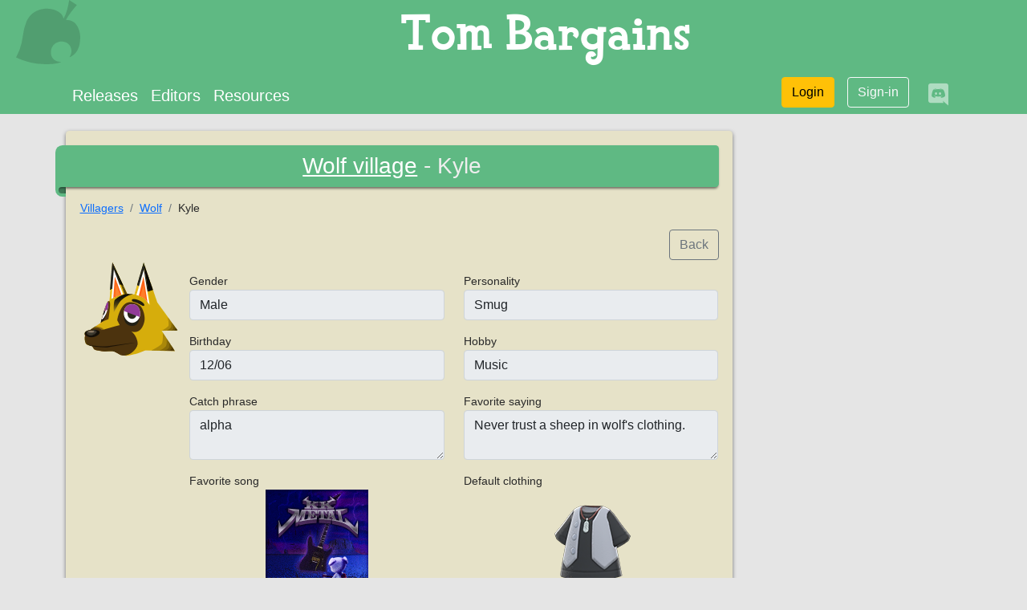

--- FILE ---
content_type: text/html; charset=utf-8
request_url: https://www.tom.bargains/resources/villagers/Wolf/kyle
body_size: 7952
content:
<!doctype html>
<html lang="en">
<head>
	
	
	
	
	

	<meta charset="utf-8">
	<meta http-equiv="X-UA-Compatible" content="IE=edge"/>
	<meta name="viewport" content="width=device-width, initial-scale=1">
	<meta name="description" content="Animal Crossing New Horizons cheat editor">
	<meta name="author" content="iliak">
	<meta name="application-name" content="Tom bargains">
	<meta name="copyright" content="mimicprod">

	
	<meta property="og:title" content="Kyle">
	<meta property="og:url" content="http://www.tom.bargains/resources/villagers/Wolf/kyle">
	<meta property="og:description" content="Details for the villager 'Kyle' from Animal Crossing New Horizons">
	<meta property="og:locale" content="en">
	<meta property="og:site_name" content="Tom bargains">
	<meta property="og:type" content="website">
	<meta property="og:image" content="https://acnhcdn.com/latest/NpcIcon/wol10.png">


	

	<link rel="icon" href="/static/img/favicon.ico">
	<link rel="shortcut icon" href="/static/img/leaf.svg">
	<link rel="icon" type="image/png" sizes="16x16" href="/static/img/leaf.svg">
	<link rel="icon" type="image/png" sizes="32x32" href="/static/img/leaf.svg">
	<link rel="icon" type="image/png" sizes="120x120" href="/static/img/leaf.svg">
	<link rel="icon" type="image/png" sizes="128x128" href="/static/img/leaf.svg">
	<link rel="apple-touch-icon" type="image/png" sizes="32x32" href="/static/img/leaf.svg">
	<link rel="apple-touch-icon" type="image/png" sizes="128x128" href="/static/img/leaf.svg">

	<title>ACNH Kyle villager</title>

	
		<link rel="stylesheet" href="/static/css/bootstrap/bootstrap.min.css"/>
		<link rel="stylesheet" href="/static/css/fontawesome/css/all.min.css"/>
		<link rel="stylesheet" href="/static/css/tom.css">
	

	
	

	
<script>(function(){/*

 Copyright The Closure Library Authors.
 SPDX-License-Identifier: Apache-2.0
*/
'use strict';var g=function(a){var b=0;return function(){return b<a.length?{done:!1,value:a[b++]}:{done:!0}}},l=this||self,m=/^[\w+/_-]+[=]{0,2}$/,p=null,q=function(){},r=function(a){var b=typeof a;if("object"==b)if(a){if(a instanceof Array)return"array";if(a instanceof Object)return b;var c=Object.prototype.toString.call(a);if("[object Window]"==c)return"object";if("[object Array]"==c||"number"==typeof a.length&&"undefined"!=typeof a.splice&&"undefined"!=typeof a.propertyIsEnumerable&&!a.propertyIsEnumerable("splice"))return"array";
if("[object Function]"==c||"undefined"!=typeof a.call&&"undefined"!=typeof a.propertyIsEnumerable&&!a.propertyIsEnumerable("call"))return"function"}else return"null";else if("function"==b&&"undefined"==typeof a.call)return"object";return b},u=function(a,b){function c(){}c.prototype=b.prototype;a.prototype=new c;a.prototype.constructor=a};var v=function(a,b){Object.defineProperty(l,a,{configurable:!1,get:function(){return b},set:q})};var y=function(a,b){this.b=a===w&&b||"";this.a=x},x={},w={};var aa=function(a,b){a.src=b instanceof y&&b.constructor===y&&b.a===x?b.b:"type_error:TrustedResourceUrl";if(null===p)b:{b=l.document;if((b=b.querySelector&&b.querySelector("script[nonce]"))&&(b=b.nonce||b.getAttribute("nonce"))&&m.test(b)){p=b;break b}p=""}b=p;b&&a.setAttribute("nonce",b)};var z=function(){return Math.floor(2147483648*Math.random()).toString(36)+Math.abs(Math.floor(2147483648*Math.random())^+new Date).toString(36)};var A=function(a,b){b=String(b);"application/xhtml+xml"===a.contentType&&(b=b.toLowerCase());return a.createElement(b)},B=function(a){this.a=a||l.document||document};B.prototype.appendChild=function(a,b){a.appendChild(b)};var C=function(a,b,c,d,e,f){try{var k=a.a,h=A(a.a,"SCRIPT");h.async=!0;aa(h,b);k.head.appendChild(h);h.addEventListener("load",function(){e();d&&k.head.removeChild(h)});h.addEventListener("error",function(){0<c?C(a,b,c-1,d,e,f):(d&&k.head.removeChild(h),f())})}catch(n){f()}};var ba=l.atob("aHR0cHM6Ly93d3cuZ3N0YXRpYy5jb20vaW1hZ2VzL2ljb25zL21hdGVyaWFsL3N5c3RlbS8xeC93YXJuaW5nX2FtYmVyXzI0ZHAucG5n"),ca=l.atob("WW91IGFyZSBzZWVpbmcgdGhpcyBtZXNzYWdlIGJlY2F1c2UgYWQgb3Igc2NyaXB0IGJsb2NraW5nIHNvZnR3YXJlIGlzIGludGVyZmVyaW5nIHdpdGggdGhpcyBwYWdlLg=="),da=l.atob("RGlzYWJsZSBhbnkgYWQgb3Igc2NyaXB0IGJsb2NraW5nIHNvZnR3YXJlLCB0aGVuIHJlbG9hZCB0aGlzIHBhZ2Uu"),ea=function(a,b,c){this.b=a;this.f=new B(this.b);this.a=null;this.c=[];this.g=!1;this.i=b;this.h=c},F=function(a){if(a.b.body&&!a.g){var b=
function(){D(a);l.setTimeout(function(){return E(a,3)},50)};C(a.f,a.i,2,!0,function(){l[a.h]||b()},b);a.g=!0}},D=function(a){for(var b=G(1,5),c=0;c<b;c++){var d=H(a);a.b.body.appendChild(d);a.c.push(d)}b=H(a);b.style.bottom="0";b.style.left="0";b.style.position="fixed";b.style.width=G(100,110).toString()+"%";b.style.zIndex=G(2147483544,2147483644).toString();b.style["background-color"]=I(249,259,242,252,219,229);b.style["box-shadow"]="0 0 12px #888";b.style.color=I(0,10,0,10,0,10);b.style.display=
"flex";b.style["justify-content"]="center";b.style["font-family"]="Roboto, Arial";c=H(a);c.style.width=G(80,85).toString()+"%";c.style.maxWidth=G(750,775).toString()+"px";c.style.margin="24px";c.style.display="flex";c.style["align-items"]="flex-start";c.style["justify-content"]="center";d=A(a.f.a,"IMG");d.className=z();d.src=ba;d.style.height="24px";d.style.width="24px";d.style["padding-right"]="16px";var e=H(a),f=H(a);f.style["font-weight"]="bold";f.textContent=ca;var k=H(a);k.textContent=da;J(a,
e,f);J(a,e,k);J(a,c,d);J(a,c,e);J(a,b,c);a.a=b;a.b.body.appendChild(a.a);b=G(1,5);for(c=0;c<b;c++)d=H(a),a.b.body.appendChild(d),a.c.push(d)},J=function(a,b,c){for(var d=G(1,5),e=0;e<d;e++){var f=H(a);b.appendChild(f)}b.appendChild(c);c=G(1,5);for(d=0;d<c;d++)e=H(a),b.appendChild(e)},G=function(a,b){return Math.floor(a+Math.random()*(b-a))},I=function(a,b,c,d,e,f){return"rgb("+G(Math.max(a,0),Math.min(b,255)).toString()+","+G(Math.max(c,0),Math.min(d,255)).toString()+","+G(Math.max(e,0),Math.min(f,
255)).toString()+")"},H=function(a){a=A(a.f.a,"DIV");a.className=z();return a},E=function(a,b){0>=b||null!=a.a&&0!=a.a.offsetHeight&&0!=a.a.offsetWidth||(fa(a),D(a),l.setTimeout(function(){return E(a,b-1)},50))},fa=function(a){var b=a.c;var c="undefined"!=typeof Symbol&&Symbol.iterator&&b[Symbol.iterator];b=c?c.call(b):{next:g(b)};for(c=b.next();!c.done;c=b.next())(c=c.value)&&c.parentNode&&c.parentNode.removeChild(c);a.c=[];(b=a.a)&&b.parentNode&&b.parentNode.removeChild(b);a.a=null};var ia=function(a,b,c,d,e){var f=ha(c),k=function(n){n.appendChild(f);l.setTimeout(function(){f?(0!==f.offsetHeight&&0!==f.offsetWidth?b():a(),f.parentNode&&f.parentNode.removeChild(f)):a()},d)},h=function(n){document.body?k(document.body):0<n?l.setTimeout(function(){h(n-1)},e):b()};h(3)},ha=function(a){var b=document.createElement("div");b.className=a;b.style.width="1px";b.style.height="1px";b.style.position="absolute";b.style.left="-10000px";b.style.top="-10000px";b.style.zIndex="-10000";return b};var K={},L=null;var M=function(){},N="function"==typeof Uint8Array,O=function(a,b){a.b=null;b||(b=[]);a.j=void 0;a.f=-1;a.a=b;a:{if(b=a.a.length){--b;var c=a.a[b];if(!(null===c||"object"!=typeof c||Array.isArray(c)||N&&c instanceof Uint8Array)){a.g=b-a.f;a.c=c;break a}}a.g=Number.MAX_VALUE}a.i={}},P=[],Q=function(a,b){if(b<a.g){b+=a.f;var c=a.a[b];return c===P?a.a[b]=[]:c}if(a.c)return c=a.c[b],c===P?a.c[b]=[]:c},R=function(a,b,c){a.b||(a.b={});if(!a.b[c]){var d=Q(a,c);d&&(a.b[c]=new b(d))}return a.b[c]};
M.prototype.h=N?function(){var a=Uint8Array.prototype.toJSON;Uint8Array.prototype.toJSON=function(){var b;void 0===b&&(b=0);if(!L){L={};for(var c="ABCDEFGHIJKLMNOPQRSTUVWXYZabcdefghijklmnopqrstuvwxyz0123456789".split(""),d=["+/=","+/","-_=","-_.","-_"],e=0;5>e;e++){var f=c.concat(d[e].split(""));K[e]=f;for(var k=0;k<f.length;k++){var h=f[k];void 0===L[h]&&(L[h]=k)}}}b=K[b];c=[];for(d=0;d<this.length;d+=3){var n=this[d],t=(e=d+1<this.length)?this[d+1]:0;h=(f=d+2<this.length)?this[d+2]:0;k=n>>2;n=(n&
3)<<4|t>>4;t=(t&15)<<2|h>>6;h&=63;f||(h=64,e||(t=64));c.push(b[k],b[n],b[t]||"",b[h]||"")}return c.join("")};try{return JSON.stringify(this.a&&this.a,S)}finally{Uint8Array.prototype.toJSON=a}}:function(){return JSON.stringify(this.a&&this.a,S)};var S=function(a,b){return"number"!==typeof b||!isNaN(b)&&Infinity!==b&&-Infinity!==b?b:String(b)};M.prototype.toString=function(){return this.a.toString()};var T=function(a){O(this,a)};u(T,M);var U=function(a){O(this,a)};u(U,M);var ja=function(a,b){this.c=new B(a);var c=R(b,T,5);c=new y(w,Q(c,4)||"");this.b=new ea(a,c,Q(b,4));this.a=b},ka=function(a,b,c,d){b=new T(b?JSON.parse(b):null);b=new y(w,Q(b,4)||"");C(a.c,b,3,!1,c,function(){ia(function(){F(a.b);d(!1)},function(){d(!0)},Q(a.a,2),Q(a.a,3),Q(a.a,1))})};var la=function(a,b){V(a,"internal_api_load_with_sb",function(c,d,e){ka(b,c,d,e)});V(a,"internal_api_sb",function(){F(b.b)})},V=function(a,b,c){a=l.btoa(a+b);v(a,c)},W=function(a,b,c){for(var d=[],e=2;e<arguments.length;++e)d[e-2]=arguments[e];e=l.btoa(a+b);e=l[e];if("function"==r(e))e.apply(null,d);else throw Error("API not exported.");};var X=function(a){O(this,a)};u(X,M);var Y=function(a){this.h=window;this.a=a;this.b=Q(this.a,1);this.f=R(this.a,T,2);this.g=R(this.a,U,3);this.c=!1};Y.prototype.start=function(){ma();var a=new ja(this.h.document,this.g);la(this.b,a);na(this)};
var ma=function(){var a=function(){if(!l.frames.googlefcPresent)if(document.body){var b=document.createElement("iframe");b.style.display="none";b.style.width="0px";b.style.height="0px";b.style.border="none";b.style.zIndex="-1000";b.style.left="-1000px";b.style.top="-1000px";b.name="googlefcPresent";document.body.appendChild(b)}else l.setTimeout(a,5)};a()},na=function(a){var b=Date.now();W(a.b,"internal_api_load_with_sb",a.f.h(),function(){var c;var d=a.b,e=l[l.btoa(d+"loader_js")];if(e){e=l.atob(e);
e=parseInt(e,10);d=l.btoa(d+"loader_js").split(".");var f=l;d[0]in f||"undefined"==typeof f.execScript||f.execScript("var "+d[0]);for(;d.length&&(c=d.shift());)d.length?f[c]&&f[c]!==Object.prototype[c]?f=f[c]:f=f[c]={}:f[c]=null;c=Math.abs(b-e);c=1728E5>c?0:c}else c=-1;0!=c&&(W(a.b,"internal_api_sb"),Z(a,Q(a.a,6)))},function(c){Z(a,c?Q(a.a,4):Q(a.a,5))})},Z=function(a,b){a.c||(a.c=!0,a=new l.XMLHttpRequest,a.open("GET",b,!0),a.send())};(function(a,b){l[a]=function(c){for(var d=[],e=0;e<arguments.length;++e)d[e-0]=arguments[e];l[a]=q;b.apply(null,d)}})("__d3lUW8vwsKlB__",function(a){"function"==typeof window.atob&&(a=window.atob(a),a=new X(a?JSON.parse(a):null),(new Y(a)).start())});}).call(this);

window.__d3lUW8vwsKlB__("[base64]/[base64]");</script>


	
	<meta name="google-site-verification" content="LJExTxKGDm73UaKaRzuWXkMhk0SdptDdupy12goChoA">
	
	<script data-ad-client="ca-pub-2763903271735901" async src="https://pagead2.googlesyndication.com/pagead/js/adsbygoogle.js"></script>



	
		
		<script async src="https://www.googletagmanager.com/gtag/js?id=G-Q8746LK03Y"></script>
		<script>
			window.dataLayer = window.dataLayer || [];

			function gtag() {dataLayer.push(arguments);}

			gtag("js", new Date());
			gtag("config", "G-Q8746LK03Y", {
				
				
			});
			

		</script>


	

    <script defer data-domain="www.tom.bargains" data-api="/api/watch/event" src="/js/watch.js"></script>

	
</head>

<body class="">




	<header class="header">
		<div class="d-flex">
			<a href="/" class="">
				<img src="/static/img/leaf.svg" alt="leaf" class="site-logo">
			</a>
			<div class="site-title text-center flex-grow-1">Tom Bargains</div>
		</div>

		<nav class="navbar navbar-expand p-0" role="navigation" aria-label="navigation">
			<div class="container">
				<button class="navbar-toggler" type="button" data-bs-toggle="collapse" data-bs-target="#navbarSupportedContent"
						  aria-controls="navbarSupportedContent" aria-expanded="false" aria-label="Toggle navigation">
					<span class="navbar-toggler-icon"></span>
				</button>

				<div class="collapse navbar-collapse" id="navbarSupportedContent">
					<ul class="navbar-nav me-auto fs-5">
						<li class="nav-item d-none d-sm-block">
							<a class="nav-link active text-white" aria-current="page" href="/releases/">
								Releases</a>
						</li>
						<li class="nav-item">
							<a class="nav-link text-white" href="/editors">
								Editors</a>
						</li>
						<li class="nav-item">
							<a class="nav-link text-white" href="/resources/">
								Resources</a>
						</li>
						
					</ul>

					
						<ul class="nav justify-content-end">
							<li class="d-sm-none">
								<a href="/login" class="btn text-white"><em class="fa fa-sign-in-alt fa-2x"></em></a>
							</li>
							<li class="d-none d-sm-block">
								<a href="/login" class="btn mx-2 btn-warning mb-2">
									<em class="far fa-user-circle d-block d-sm-none"></em> <span class="d-none d-sm-block">Login</span>
								</a>
							</li>
							<li class="d-none d-sm-block">
								<a href="/register" class="btn btn-outline-light mx-2">Sign-in</a>
							</li>
						</ul>
					

					<a href="https://discord.gg/hhDC3xJDwZ" class="mx-3 text-white-50">
					<em class="fab fa-discord fa-2x"></em>
					</a>
				</div>
			</div>
		</nav>

		
		
		
		
		
		
		
		
		
		
		
	</header>


<main class="main-content">
	
	
	<script type="application/ld+json">
	{
	"@context": "https://schema.org",
	"@type": "BreadcrumbList",
	"itemListElement": [
		
			{
				"@type": "ListItem",
				"position": "1",
				"item": {
					"@type": "Thing",
					"@id": "https://www.tom.bargains/resources/villagers",
					"name": "villages"
				}
			}
			,
			
			{
				"@type": "ListItem",
				"position": "2",
				"item": {
					"@type": "Thing",
					"@id": "https://www.tom.bargains/resources/villagers/Wolf",
					"name": "Wolf"
				}
			}
			,
			
			{
				"@type": "ListItem",
				"position": "3",
				"item": {
					"@type": "Thing",
					"@id": "https://www.tom.bargains/resources/villagers/Wolf/kyle",
					"name": "Kyle"
				}
			}
			
			
		]
	}

	</script>


	<div class="container">

		<div class="row">
			<div class="col-md-9">
				<div class="box">
					<h1 class="ribbon text-center"><a href="/resources/villagers/Wolf" class="text-white">Wolf village</a> - Kyle
					</h1>

					<nav aria-label="breadcrumb">
						<ol class="breadcrumb">
							<li class="breadcrumb-item"><a href="/resources/villagers">Villagers</a></li>
							<li class="breadcrumb-item">
								<a href="/resources/villagers/Wolf">Wolf</a>
							</li>
							<li class="breadcrumb-item">Kyle</li>
						</ol>
					</nav>


					<div class="text-end mt-3">
						<a href="/resources/villagers/Wolf" class="btn btn-outline-secondary">Back</a>
					</div>

					<div class="d-sm-none">
						
	
		
			<!-- tom-inventory-horizontal -->
			<ins class="adsbygoogle" style="display:block" data-ad-client="ca-pub-2763903271735901" data-ad-slot="5112683773" data-ad-format="horizontal" data-full-width-responsive="true"></ins>
			<script> (adsbygoogle = window.adsbygoogle || []).push({});</script>
		
	

					</div>

					<div class="row">
						<div class="col-12 col-md-2 text-center">
							<img src="https://acnhcdn.com/latest/NpcIcon/wol10.png" alt="Kyle">
						</div>

						<div class="col-12 col-md-10">
							<div class="row my-3">
								<div class="col-12 col-md-6">
									<span class="col-form-label">Gender</span>
									<input type="text" class="form-control" disabled value="Male">
								</div>
								<div class="col-12 col-md-6">
									<span class="col-form-label">Personality</span>
									<input type="text" class="form-control" disabled value="Smug">
								</div>
							</div>

							<div class="row my-3">
								<div class="col-md-6">
									<span class="col-form-label">Birthday</span>
									<input type="text" class="form-control" disabled value="12/06">
								</div>
								<div class="col-md-6">
									<span class="col-form-label">Hobby</span>
									<input type="text" class="form-control" disabled value="Music">
								</div>
							</div>

							<div class="row my-3">
								<div class="col-md-6">
									<span class="col-form-label">Catch phrase</span>
									<textarea class="form-control" disabled>alpha</textarea>
								</div>
								<div class="col-md-6">
									<span class="col-sm-4 col-form-label">Favorite saying</span>
									<textarea class="form-control" disabled>Never trust a sheep in wolf&#39;s clothing.</textarea>
								</div>
							</div>

							<div class="row my-3">
								<div class="col-md-6">
									<span class="col-sm-4 col-form-label">Favorite song</span>
									
										<div class="text-center">
											<a href="/resources/musics/k-k-metal">
												<img src="https://acnhcdn.com/latest/Audio/mjk_Metal.png" alt="K.K. Metal" class="image">
											</a>
										</div>
									
								</div>
								<div class="col-md-6">
									<span class="col-form-label">Default clothing</span>
									
										<div class="text-center">
											<a href="/resources/items/Tops/gilet-and-shirt">
												<img src="https://acnhcdn.com/latest/FtrIcon/TopsTexTopTshirtsHGillet3.png" alt="gilet and shirt">
											</a>
										</div>
									
								</div>
							</div>


							<div class="text-end">
								<a href="/villagers/Wolf/kyle"
									class="btn btn-primary">Invite  on my island</a>

							</div>
						</div>
					</div>
				</div>
			</div>
			<div class="col-md-3 mt-4 d-none d-md-block">
				
	
		
			<!-- tom-resources-vertical -->
			<ins class="adsbygoogle" style="display:block" data-ad-client="ca-pub-2763903271735901" data-ad-slot="6408835023" data-ad-format="vertical" data-full-width-responsive="true"></ins>
			<script> (adsbygoogle = window.adsbygoogle || []).push({});</script>
		
	

			</div>
		</div>

	</div>

</main>


	
	<footer class="footer d-none d-sm-block pt-2">
		<div class="container">
			<p class="m-0 mb-3 text-center text-white">
				This web site is not affiliated with or endorsed by Nintendo - All trademarks and
				servicemarks mentioned on this site are the property of their respective owners.
			</p>
			<p class="text-center text-white text-decoration-none">
				<a href="/credits" class="text-white text-decoration-none">Credits</a> -
				<a href="/privacy" class="text-white text-decoration-none">Privacy</a> -
				<a href="/terms" class="text-white text-decoration-none">Terms of service</a> -
				<a href="/subscriptions" class="text-white text-decoration-none">Subscriptions</a> -
				<a href="/contact" class="text-white text-decoration-none">Contact</a>
			</p>
		</div>
	</footer>







	
	
	<script src="/static/js/bootstrap/bootstrap.min.js"></script>


 
</body>
</html>

--- FILE ---
content_type: text/html; charset=utf-8
request_url: https://www.google.com/recaptcha/api2/aframe
body_size: 267
content:
<!DOCTYPE HTML><html><head><meta http-equiv="content-type" content="text/html; charset=UTF-8"></head><body><script nonce="x_rsJ0kvh8mxGXn9UhEDuw">/** Anti-fraud and anti-abuse applications only. See google.com/recaptcha */ try{var clients={'sodar':'https://pagead2.googlesyndication.com/pagead/sodar?'};window.addEventListener("message",function(a){try{if(a.source===window.parent){var b=JSON.parse(a.data);var c=clients[b['id']];if(c){var d=document.createElement('img');d.src=c+b['params']+'&rc='+(localStorage.getItem("rc::a")?sessionStorage.getItem("rc::b"):"");window.document.body.appendChild(d);sessionStorage.setItem("rc::e",parseInt(sessionStorage.getItem("rc::e")||0)+1);localStorage.setItem("rc::h",'1768610397180');}}}catch(b){}});window.parent.postMessage("_grecaptcha_ready", "*");}catch(b){}</script></body></html>

--- FILE ---
content_type: text/css; charset=utf-8
request_url: https://www.tom.bargains/static/css/tom.css
body_size: 2308
content:
html {
    position: relative;
    min-height: 100%;
}

body {
    font-family: "Helvetica Neue", Helvetica, Arial, sans-serif;
    font-size: 14px;
    background-color: #E5E5E5;
}

/*@media (min-width: 376px) {*/
/*    body {*/
/*        margin-bottom: 100px;*/
/*    }*/
/*}*/


@font-face {
    font-family: "FinkHeavy";
    src: url('/static/fonts/FinkHeavy.woff2') format('woff2'), url('/static/fonts/FinkHeavy.woff') format('woff');
    font-weight: 900;
    font-style: normal;
    font-display: swap;
}


.header {
    /*height: 100px;*/
    background-color: #5FB983;
    padding: 0 20px;
}

.tom {
    height: 200px;
}

.site-title {
    color: white;
    font-size: 3rem;
    font-family: "FinkHeavy", serif;
}

.site-logo {
    max-height: 40px;
}

.header-user, .header-signout {
    font-size: 1.5rem;
}

@media (min-width: 768px) {
    .site-title {
        font-size: 4rem;
    }

    .site-logo {
        max-height: 80px;
    }

    .header-user, .header-signout {
        font-size: 2rem;
    }
}

.footer {
    position: absolute;
    bottom: 0;
    width: 100%;
    min-height: 80px;
    /*height: 70px; !* Set the fixed height of the footer here *!*/
    /*padding-top: 10px;*/
    /*line-height: 60px; !* Vertically center the text there *!*/
    background-color: #5FB983;
}

.main-content {
    padding-bottom: 100px;
}

.btn-primary,
.btn-primary:hover,
.btn-primary:active,
.btn-primary:visited,
.btn-primary:focus {
    background-color: #5FB983;
    border-color: #4d956c;
}

.btn-primary:disabled {
    background-color: #377450;
    border-color: #205c3f;
}


.btn-secondary,
.btn-secondary:hover,
.btn-secondary:active,
.btn-secondary:visited,
.btn-secondary:focus {
    background-color: #E09A38;
    border-color: #b57d29;;
    color: #f8e5cc;
}


.btn-secondary.active {
    background-color: #B37723;
    border-color: #95631E;
}


.list-group-item {
    background-color: #CAE8D6;
    border-color: #4d956c;
}

.list-group-item.active {
    background-color: #5FB983;
    border-color: #4d956c;
    color: white;
}


/* The switch - the box around the slider */
.switch {
    position: relative;
    display: inline-block;
    width: 60px;
    height: 34px;
    float: right;
}

/* Hide default HTML checkbox */
.switch input {
    display: none;
}


input.default:checked + .slider {
    background-color: #444;
}

input.primary:checked + .slider {
    background-color: #2196F3;
}

input.success:checked + .slider {
    background-color: #8bc34a;
}

input.info:checked + .slider {
    background-color: #3de0f5;
}

input.warning:checked + .slider {
    background-color: #FFC107;
}

input.danger:checked + .slider {
    background-color: #f44336;
}

input:focus + .slider {
    box-shadow: 0 0 1px #2196F3;
}

input:checked + .slider:before {
    -webkit-transform: translateX(26px);
    -ms-transform: translateX(26px);
    transform: translateX(26px);
}

/* Rounded sliders */
.slider.round {
    border-radius: 34px;
}

.slider.round:before {
    border-radius: 50%;
}


.image {
    width: 128px;
    height: 128px;
}


.item-listing {
    max-height: 80vh;
    overflow: auto;
}


.category-card span {
    font-weight: bolder;
    color: red;
}

.category-card:hover .card {
    box-shadow: 4px 4px 4px #BBB;
}


.creature-preview {
    /*border: 1px solid #AAA;*/
    border-radius: 12px;
    transition: 0.3s;
}

.creature-preview:hover {
    background-color: rgba(128, 128, 128, 0.15);
    box-shadow: 4px 4px 4px #BBB;
}


/**/
/* Ribbon */
/**/
.box {
    background: #e6e2c8;
    /*width: 80%;*/
    /*max-width: 960px;*/
    min-height: 3.750em;
    margin: 1.5em auto;
    padding: 1.250em;
    border-radius: 0.313em;
    box-shadow: 0 2px 5px 0 rgba(0, 0, 0, 0.5);
    line-height: 1.5em;
    color: #292929;
}

.ribbon {
    position: relative;
    padding: 0 0.5em;
    font-size: 2.000em;
    margin: 0 0 1rem -0.625em;
    line-height: 1.875em;
    color: #eee;
    border-radius: 0 0.156em 0.156em 0;
    background: rgb(95, 185, 131);
    box-shadow: -1px 2px 3px rgba(0, 0, 0, 0.5);
}

.ribbon.red {
    background: #ff5d51;
}

.ribbon.blue {
    background: #6ba0c5;
}

.ribbon.brown {
    background: #7b6c53;
}

.ribbon.yellow {
    background: #eed169;
    color: #fff;
}

.ribbon:before, .ribbon:after {
    position: absolute;
    content: '';
    display: block;
    box-sizing: content-box;
}

.ribbon:before {
    width: 0.469em;
    height: 100%;
    padding: 0 0 0.438em;
    top: 0;
    left: -0.469em;
    background: inherit;
    border-radius: 0.313em 0 0 0.313em;
}

.ribbon:after {
    width: 0.313em;
    height: 0.313em;
    background: rgba(0, 0, 0, 0.35);
    bottom: -0.313em;
    left: -0.313em;
    border-radius: 0.313em 0 0 0.313em;
    box-shadow: inset -1px 2px 2px rgba(0, 0, 0, 0.3);
}

@media (max-width: 600px) {

    .ribbon {
        line-height: 1.143em;
        padding: 0.5em;
    }

    .ribbon:before, .ribbon:after {
        font-size: 0.714em;
    }

}


/**/
/* Banner */
/**/
.banner {
    width: 50%;
    font-size: 28px;
    position: relative;
    background-color: #5fb983;
    text-align: center;
    color: #eee;
    letter-spacing: 3px;
    padding: 0.6em;
    margin: 1em 0 2em 0;
}


.banner.red {
    background: #ff5d51;
}

.banner.blue {
    background: #6ba0c5;
}

.banner.blue .banner-content:before, .banner.blue .banner-content:after {
    border-color: #497892 transparent transparent transparent;
}

.banner.blue:before {
    border-color: #5d84a7 #5d84a7 #5d84a7 transparent;
}

.banner.blue:after {
    border-color: #5d84a7 transparent #5d84a7 #5d84a7;
}

.banner.brown {
    background: #7b6c53;
}

.banner.yellow {
    background: #eed169;
    color: #fff;
}


.banner:before, .banner:after {
    content: "";
    position: absolute;
    display: block;
    bottom: -.99em;
    border: 1.5em solid #4d956b;
    z-index: -1;
}

.banner:before {
    left: -1.7em;
    border-right-width: 1.2em;
    border-left-color: transparent;
}

.banner:after {
    right: -2.03em;
    border-left-width: 1.5em;
    border-right-color: transparent;
}

.banner .banner-content:before, .banner .banner-content:after {
    content: "";
    position: absolute;
    border-style: solid;
    border-color: #3e7855 transparent transparent transparent;
    bottom: -1em;
}

.banner .banner-content:before {
    left: 0;
    border-width: 1em 0 0 1em;
}

.banner .banner-content:after {
    right: 0;
    border-width: 1em 1em 0 0;
}

.ads-placeholder {
    display: flex;
    align-items: center;
    justify-content: center;
    background-color: #a604047a;
    min-height: 150px;
    height: 100%;
    color: #EEE;
    font-size: 2rem;
    text-align: center;
    line-height: normal;
    cursor: pointer;
}

.ads-placeholder.missing {
    background-color: yellow;
    color: red;
}

.joycon {
    width: 48px;
    cursor: pointer;
}



.sticky-block {
    position: sticky;
    top: 16px;
}


--- FILE ---
content_type: application/javascript; charset=utf-8
request_url: https://fundingchoicesmessages.google.com/f/AGSKWxVyInu_sPGZt61ueuw52LRH82Vj6QXwj8wxp6xebyhVn6ABhUCqRuFL8SzRFRYzBblL4Wt8h0W-G91Bea6bloBu7L0wRp6oNylHfYsh9V4GUpfrrgcqGCyPsYRE2OVk_yDnQM-WNzMANU7qjq_h0K6-M5-FthlsV4fyQbdT1M0wZosOncQxBcCQWd3m/_.col-md-4:-abp-contains(Usenet.nl)_tile_ad_/templates/adv__headline_ad./ads4j.
body_size: -1292
content:
window['cf6a5a31-d06a-4d0c-a82c-95c9a8f613a5'] = true;

--- FILE ---
content_type: image/svg+xml; charset=utf-8
request_url: https://www.tom.bargains/static/img/leaf.svg
body_size: 2735
content:
<svg width="80" height="80" viewBox="0 0 80 80" fill="none" xmlns="http://www.w3.org/2000/svg">
<path opacity="0.15" fill-rule="evenodd" clip-rule="evenodd" d="M0 71.5469C1.41598 68.491 2.87845 65.4902 4.19532 62.423C4.80642 60.9984 5.13589 59.446 5.59182 57.9512C6.04844 56.4543 6.55017 54.9697 6.94116 53.4552C7.21424 52.3994 7.33318 51.3012 7.52253 50.2215C8.25496 46.0422 9.00276 41.8649 9.71571 37.6813C10.2598 34.4918 11.5483 31.5422 12.4486 28.4684C13.1437 26.0959 14.396 24.0432 15.7081 22.0284C17.4061 19.421 19.6133 17.2764 22.1472 15.5575C24.4279 14.0101 26.8955 12.8113 29.5583 12.0272C31.556 11.4388 33.5882 11.1583 35.6262 10.8596C38.1762 10.4868 40.6972 10.9269 43.2171 11.2162C45.8956 11.523 48.449 12.334 50.862 13.5557C52.8381 14.5571 54.7405 15.7066 56.2563 17.3911C58.2372 19.3593 59.2003 23.0218 59.2656 23.1992C63.2853 15.9955 64.8882 8.12241 66.2276 0C69.4725 2.10915 72.6117 4.14887 75.8121 6.22856C70.7928 12.1215 65.8725 17.9679 62.127 24.8795C62.7408 24.8795 63.2319 24.8353 63.7135 24.8879C64.8701 25.0152 66.0465 25.0839 67.1702 25.3666C69.0521 25.8392 70.7934 26.6527 72.3673 27.8677C74.3592 29.4043 75.7123 31.404 76.9167 33.6054C78.1157 35.7976 78.8419 38.1323 79.3304 40.5472C79.7767 42.752 80.0782 45.0004 79.9821 47.2638C79.8324 50.7903 79.5621 54.3129 78.5135 57.7012C78.0989 59.0414 77.5237 60.336 76.9427 61.6138C75.8476 64.0206 74.2604 66.0414 72.3495 67.8416C70.9418 69.1688 69.2544 69.9946 67.6518 70.9803C67.3675 71.1552 67.0315 71.2408 66.7184 71.3677C66.6801 71.3288 66.6408 71.2899 66.6026 71.2513C66.8309 70.8649 67.0602 70.4792 67.2882 70.0928C68.1905 68.5692 68.7776 66.9513 68.9755 65.1556C69.2462 62.6966 68.8132 60.37 67.7813 58.19C67.2037 56.9708 66.3725 55.8835 65.3776 54.9248C64.352 53.9367 63.219 53.1239 61.9164 52.6849C60.5657 52.2294 59.1426 51.9587 57.731 51.7511C56.3075 51.5407 54.856 51.7167 53.4807 52.107C51.5127 52.6663 49.6531 53.4433 48.0263 54.8396C46.4838 56.164 45.3307 57.7324 44.5104 59.5533C44.0603 60.552 43.8067 61.6706 43.6283 62.7632C43.4594 63.793 43.4464 64.8611 43.4683 65.9106C43.5291 68.7635 44.4417 71.3148 46.3936 73.3664C48.0276 75.0832 50.0356 76.2137 52.3552 76.6593C53.4021 76.8603 54.4715 76.936 55.5307 77.0728C55.7364 77.0994 55.9391 77.1457 56.18 77.3287C54.803 77.7818 53.4496 78.3519 52.0421 78.6584C50.067 79.0893 48.0584 79.3849 46.0515 79.6216C44.4957 79.8057 42.9211 79.8303 41.353 79.8906C39.8219 79.9498 38.2856 80.0382 36.7565 79.9821C34.3131 79.892 31.8745 79.6893 29.4329 79.5427C28.5918 79.4915 27.74 79.5336 26.9088 79.4151C25.134 79.1633 23.3663 78.8505 21.6007 78.5315C20.06 78.2537 18.5001 78.035 16.9956 77.6124C13.8649 76.7326 10.7305 75.8413 7.66539 74.755C5.06856 73.8352 2.56709 72.6339 0 71.5469Z" fill="black"/>
</svg>


--- FILE ---
content_type: application/javascript; charset=utf-8
request_url: https://fundingchoicesmessages.google.com/f/AGSKWxUkgcYyYoso7hKZAQAtlDmH8UdBLRRvkGKT6Git21s95hWx5YtMIQmTQ6hLK7_dcuH1qjdkDMO2oUYCKnU-c2hZnDqjn1IqMt7tAsvjaQk7Qo1FjI4C27vnKWaW-KncxoapoYdoDg==?fccs=W251bGwsbnVsbCxudWxsLG51bGwsbnVsbCxudWxsLFsxNzY4NjEwMzk3LDY4MjAwMDAwMF0sbnVsbCxudWxsLG51bGwsW251bGwsWzcsNiwxMF0sbnVsbCxudWxsLG51bGwsbnVsbCxudWxsLG51bGwsbnVsbCxudWxsLG51bGwsMV0sImh0dHBzOi8vd3d3LnRvbS5iYXJnYWlucy9yZXNvdXJjZXMvdmlsbGFnZXJzL1dvbGYva3lsZSIsbnVsbCxbWzgsIk05bGt6VWFaRHNnIl0sWzksImVuLVVTIl0sWzE2LCJbMSwxLDFdIl0sWzE5LCIyIl0sWzI0LCIiXSxbMjksImZhbHNlIl1dXQ
body_size: 130
content:
if (typeof __googlefc.fcKernelManager.run === 'function') {"use strict";this.default_ContributorServingResponseClientJs=this.default_ContributorServingResponseClientJs||{};(function(_){var window=this;
try{
var np=function(a){this.A=_.t(a)};_.u(np,_.J);var op=function(a){this.A=_.t(a)};_.u(op,_.J);op.prototype.getWhitelistStatus=function(){return _.F(this,2)};var pp=function(a){this.A=_.t(a)};_.u(pp,_.J);var qp=_.Zc(pp),rp=function(a,b,c){this.B=a;this.j=_.A(b,np,1);this.l=_.A(b,_.Nk,3);this.F=_.A(b,op,4);a=this.B.location.hostname;this.D=_.Dg(this.j,2)&&_.O(this.j,2)!==""?_.O(this.j,2):a;a=new _.Og(_.Ok(this.l));this.C=new _.bh(_.q.document,this.D,a);this.console=null;this.o=new _.jp(this.B,c,a)};
rp.prototype.run=function(){if(_.O(this.j,3)){var a=this.C,b=_.O(this.j,3),c=_.dh(a),d=new _.Ug;b=_.fg(d,1,b);c=_.C(c,1,b);_.hh(a,c)}else _.eh(this.C,"FCNEC");_.lp(this.o,_.A(this.l,_.Ae,1),this.l.getDefaultConsentRevocationText(),this.l.getDefaultConsentRevocationCloseText(),this.l.getDefaultConsentRevocationAttestationText(),this.D);_.mp(this.o,_.F(this.F,1),this.F.getWhitelistStatus());var e;a=(e=this.B.googlefc)==null?void 0:e.__executeManualDeployment;a!==void 0&&typeof a==="function"&&_.Qo(this.o.G,
"manualDeploymentApi")};var sp=function(){};sp.prototype.run=function(a,b,c){var d;return _.v(function(e){d=qp(b);(new rp(a,d,c)).run();return e.return({})})};_.Rk(7,new sp);
}catch(e){_._DumpException(e)}
}).call(this,this.default_ContributorServingResponseClientJs);
// Google Inc.

//# sourceURL=/_/mss/boq-content-ads-contributor/_/js/k=boq-content-ads-contributor.ContributorServingResponseClientJs.en_US.M9lkzUaZDsg.es5.O/d=1/exm=ad_blocking_detection_executable,kernel_loader,loader_js_executable,web_iab_us_states_signal_executable/ed=1/rs=AJlcJMzanTQvnnVdXXtZinnKRQ21NfsPog/m=cookie_refresh_executable
__googlefc.fcKernelManager.run('\x5b\x5b\x5b7,\x22\x5b\x5bnull,\\\x22tom.bargains\\\x22,\\\x22AKsRol-3t3GMS0_x6XmajliHdLMRrY7DeOUZvqw4O9pOT80aEidJR12xvurLS-AkBL5iEfcfW8-uVA8gV979-xIiA2NEOSDicyAQS3pWFAvrOfeLxKhNqBBZx1sSMTTpyzt7qLEGbd1xZR81NVhD9LwFAuwdb1l7UA\\\\u003d\\\\u003d\\\x22\x5d,null,\x5b\x5bnull,null,null,\\\x22https:\/\/fundingchoicesmessages.google.com\/f\/AGSKWxUpEsbT2L5tFKKN2lrzCOD6p00968f6SKi93FzZ2ZZbRtQZG06qM29tVBuedQyr_WDceH2gegproVQKp_fB0bIi8Rgouy71TgeFUsqWrG9iYzcPqX-_8R7MVZZzdvA5-SglZpDatA\\\\u003d\\\\u003d\\\x22\x5d,null,null,\x5bnull,null,null,\\\x22https:\/\/fundingchoicesmessages.google.com\/el\/AGSKWxUJf32rTr7yeQRDMoilBeIoPqzz-A1rJmWm3HwA97tFxyHFB-6ohhDeRa_QbHGF3d58VbMzPYvHD8ooaM2cYdXawQuxpZ8Ir7xaE2DDbAzUiAUVf3O_HxAD_KTkkLn1DnsMjXAPgg\\\\u003d\\\\u003d\\\x22\x5d,null,\x5bnull,\x5b7,6,10\x5d,null,null,null,null,null,null,null,null,null,1\x5d\x5d,\x5b3,1\x5d\x5d\x22\x5d\x5d,\x5bnull,null,null,\x22https:\/\/fundingchoicesmessages.google.com\/f\/AGSKWxUcz2E4PEjolGeUfVPj40vccXIgO-aEOBeqUJTouq8WaMKsguauTd1P9UQLkxOj-T21ToaX2Q2mk7XNEqxKf9HEsq2AjtGV7-39C1-B6f0DRd1R28W1tHIk90r7xr4fyc9l0HvG6A\\u003d\\u003d\x22\x5d\x5d');}